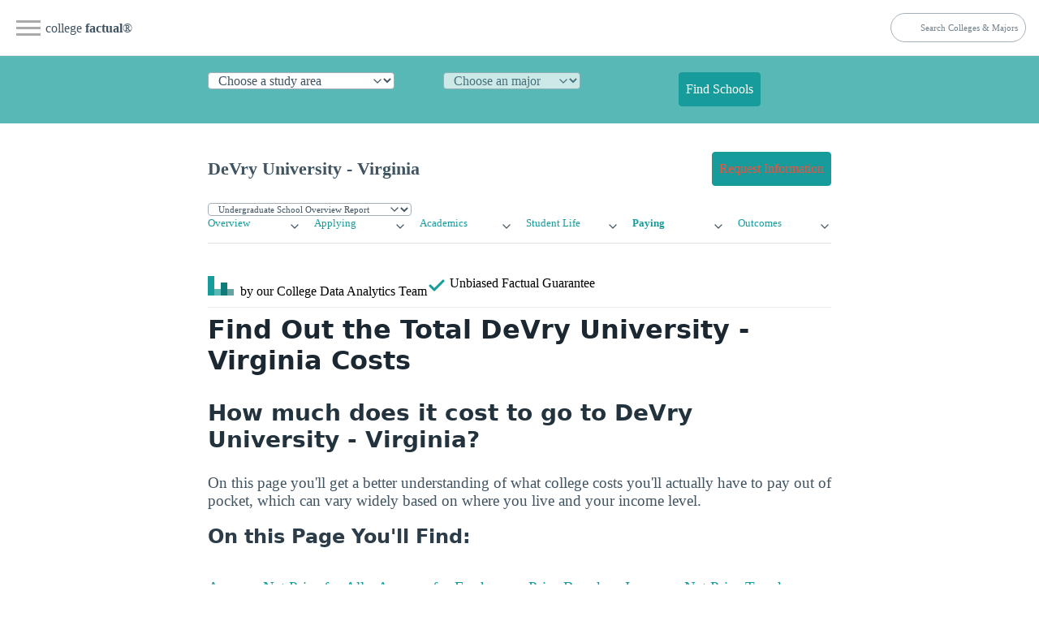

--- FILE ---
content_type: text/html
request_url: https://www.collegefactual.com/colleges/devry-university-virginia/paying-for-college/net-price
body_size: 13866
content:
<!DOCTYPE html><html lang="en" data-theme="light"><head><meta charset="utf-8"/>
<script>var __ezHttpConsent={setByCat:function(src,tagType,attributes,category,force,customSetScriptFn=null){var setScript=function(){if(force||window.ezTcfConsent[category]){if(typeof customSetScriptFn==='function'){customSetScriptFn();}else{var scriptElement=document.createElement(tagType);scriptElement.src=src;attributes.forEach(function(attr){for(var key in attr){if(attr.hasOwnProperty(key)){scriptElement.setAttribute(key,attr[key]);}}});var firstScript=document.getElementsByTagName(tagType)[0];firstScript.parentNode.insertBefore(scriptElement,firstScript);}}};if(force||(window.ezTcfConsent&&window.ezTcfConsent.loaded)){setScript();}else if(typeof getEzConsentData==="function"){getEzConsentData().then(function(ezTcfConsent){if(ezTcfConsent&&ezTcfConsent.loaded){setScript();}else{console.error("cannot get ez consent data");force=true;setScript();}});}else{force=true;setScript();console.error("getEzConsentData is not a function");}},};</script>
<script>var ezTcfConsent=window.ezTcfConsent?window.ezTcfConsent:{loaded:false,store_info:false,develop_and_improve_services:false,measure_ad_performance:false,measure_content_performance:false,select_basic_ads:false,create_ad_profile:false,select_personalized_ads:false,create_content_profile:false,select_personalized_content:false,understand_audiences:false,use_limited_data_to_select_content:false,};function getEzConsentData(){return new Promise(function(resolve){document.addEventListener("ezConsentEvent",function(event){var ezTcfConsent=event.detail.ezTcfConsent;resolve(ezTcfConsent);});});}</script>
<script>if(typeof _setEzCookies!=='function'){function _setEzCookies(ezConsentData){var cookies=window.ezCookieQueue;for(var i=0;i<cookies.length;i++){var cookie=cookies[i];if(ezConsentData&&ezConsentData.loaded&&ezConsentData[cookie.tcfCategory]){document.cookie=cookie.name+"="+cookie.value;}}}}
window.ezCookieQueue=window.ezCookieQueue||[];if(typeof addEzCookies!=='function'){function addEzCookies(arr){window.ezCookieQueue=[...window.ezCookieQueue,...arr];}}
addEzCookies([{name:"ezoab_25118",value:"mod1-c; Path=/; Domain=collegefactual.com; Max-Age=7200",tcfCategory:"store_info",isEzoic:"true",},{name:"ezosuibasgeneris-1",value:"2dc6e9e4-5a60-41d0-6f9a-d6fc57d66f15; Path=/; Domain=collegefactual.com; Expires=Thu, 21 Jan 2027 18:34:33 UTC; Secure; SameSite=None",tcfCategory:"understand_audiences",isEzoic:"true",}]);if(window.ezTcfConsent&&window.ezTcfConsent.loaded){_setEzCookies(window.ezTcfConsent);}else if(typeof getEzConsentData==="function"){getEzConsentData().then(function(ezTcfConsent){if(ezTcfConsent&&ezTcfConsent.loaded){_setEzCookies(window.ezTcfConsent);}else{console.error("cannot get ez consent data");_setEzCookies(window.ezTcfConsent);}});}else{console.error("getEzConsentData is not a function");_setEzCookies(window.ezTcfConsent);}</script><script type="text/javascript" data-ezscrex='false' data-cfasync='false'>window._ezaq = Object.assign({"edge_cache_status":12,"edge_response_time":77,"url":"https://www.collegefactual.com/colleges/devry-university-virginia/paying-for-college/net-price"}, typeof window._ezaq !== "undefined" ? window._ezaq : {});</script><script type="text/javascript" data-ezscrex='false' data-cfasync='false'>window._ezaq = Object.assign({"ab_test_id":"mod1-c"}, typeof window._ezaq !== "undefined" ? window._ezaq : {});window.__ez=window.__ez||{};window.__ez.tf={};</script><script type="text/javascript" data-ezscrex='false' data-cfasync='false'>window.ezDisableAds = true;</script>
<script data-ezscrex='false' data-cfasync='false' data-pagespeed-no-defer>var __ez=__ez||{};__ez.stms=Date.now();__ez.evt={};__ez.script={};__ez.ck=__ez.ck||{};__ez.template={};__ez.template.isOrig=true;__ez.queue=__ez.queue||function(){var e=0,i=0,t=[],n=!1,o=[],r=[],s=!0,a=function(e,i,n,o,r,s,a){var l=arguments.length>7&&void 0!==arguments[7]?arguments[7]:window,d=this;this.name=e,this.funcName=i,this.parameters=null===n?null:w(n)?n:[n],this.isBlock=o,this.blockedBy=r,this.deleteWhenComplete=s,this.isError=!1,this.isComplete=!1,this.isInitialized=!1,this.proceedIfError=a,this.fWindow=l,this.isTimeDelay=!1,this.process=function(){f("... func = "+e),d.isInitialized=!0,d.isComplete=!0,f("... func.apply: "+e);var i=d.funcName.split("."),n=null,o=this.fWindow||window;i.length>3||(n=3===i.length?o[i[0]][i[1]][i[2]]:2===i.length?o[i[0]][i[1]]:o[d.funcName]),null!=n&&n.apply(null,this.parameters),!0===d.deleteWhenComplete&&delete t[e],!0===d.isBlock&&(f("----- F'D: "+d.name),m())}},l=function(e,i,t,n,o,r,s){var a=arguments.length>7&&void 0!==arguments[7]?arguments[7]:window,l=this;this.name=e,this.path=i,this.async=o,this.defer=r,this.isBlock=t,this.blockedBy=n,this.isInitialized=!1,this.isError=!1,this.isComplete=!1,this.proceedIfError=s,this.fWindow=a,this.isTimeDelay=!1,this.isPath=function(e){return"/"===e[0]&&"/"!==e[1]},this.getSrc=function(e){return void 0!==window.__ezScriptHost&&this.isPath(e)&&"banger.js"!==this.name?window.__ezScriptHost+e:e},this.process=function(){l.isInitialized=!0,f("... file = "+e);var i=this.fWindow?this.fWindow.document:document,t=i.createElement("script");t.src=this.getSrc(this.path),!0===o?t.async=!0:!0===r&&(t.defer=!0),t.onerror=function(){var e={url:window.location.href,name:l.name,path:l.path,user_agent:window.navigator.userAgent};"undefined"!=typeof _ezaq&&(e.pageview_id=_ezaq.page_view_id);var i=encodeURIComponent(JSON.stringify(e)),t=new XMLHttpRequest;t.open("GET","//g.ezoic.net/ezqlog?d="+i,!0),t.send(),f("----- ERR'D: "+l.name),l.isError=!0,!0===l.isBlock&&m()},t.onreadystatechange=t.onload=function(){var e=t.readyState;f("----- F'D: "+l.name),e&&!/loaded|complete/.test(e)||(l.isComplete=!0,!0===l.isBlock&&m())},i.getElementsByTagName("head")[0].appendChild(t)}},d=function(e,i){this.name=e,this.path="",this.async=!1,this.defer=!1,this.isBlock=!1,this.blockedBy=[],this.isInitialized=!0,this.isError=!1,this.isComplete=i,this.proceedIfError=!1,this.isTimeDelay=!1,this.process=function(){}};function c(e,i,n,s,a,d,c,u,f){var m=new l(e,i,n,s,a,d,c,f);!0===u?o[e]=m:r[e]=m,t[e]=m,h(m)}function h(e){!0!==u(e)&&0!=s&&e.process()}function u(e){if(!0===e.isTimeDelay&&!1===n)return f(e.name+" blocked = TIME DELAY!"),!0;if(w(e.blockedBy))for(var i=0;i<e.blockedBy.length;i++){var o=e.blockedBy[i];if(!1===t.hasOwnProperty(o))return f(e.name+" blocked = "+o),!0;if(!0===e.proceedIfError&&!0===t[o].isError)return!1;if(!1===t[o].isComplete)return f(e.name+" blocked = "+o),!0}return!1}function f(e){var i=window.location.href,t=new RegExp("[?&]ezq=([^&#]*)","i").exec(i);"1"===(t?t[1]:null)&&console.debug(e)}function m(){++e>200||(f("let's go"),p(o),p(r))}function p(e){for(var i in e)if(!1!==e.hasOwnProperty(i)){var t=e[i];!0===t.isComplete||u(t)||!0===t.isInitialized||!0===t.isError?!0===t.isError?f(t.name+": error"):!0===t.isComplete?f(t.name+": complete already"):!0===t.isInitialized&&f(t.name+": initialized already"):t.process()}}function w(e){return"[object Array]"==Object.prototype.toString.call(e)}return window.addEventListener("load",(function(){setTimeout((function(){n=!0,f("TDELAY -----"),m()}),5e3)}),!1),{addFile:c,addFileOnce:function(e,i,n,o,r,s,a,l,d){t[e]||c(e,i,n,o,r,s,a,l,d)},addDelayFile:function(e,i){var n=new l(e,i,!1,[],!1,!1,!0);n.isTimeDelay=!0,f(e+" ...  FILE! TDELAY"),r[e]=n,t[e]=n,h(n)},addFunc:function(e,n,s,l,d,c,u,f,m,p){!0===c&&(e=e+"_"+i++);var w=new a(e,n,s,l,d,u,f,p);!0===m?o[e]=w:r[e]=w,t[e]=w,h(w)},addDelayFunc:function(e,i,n){var o=new a(e,i,n,!1,[],!0,!0);o.isTimeDelay=!0,f(e+" ...  FUNCTION! TDELAY"),r[e]=o,t[e]=o,h(o)},items:t,processAll:m,setallowLoad:function(e){s=e},markLoaded:function(e){if(e&&0!==e.length){if(e in t){var i=t[e];!0===i.isComplete?f(i.name+" "+e+": error loaded duplicate"):(i.isComplete=!0,i.isInitialized=!0)}else t[e]=new d(e,!0);f("markLoaded dummyfile: "+t[e].name)}},logWhatsBlocked:function(){for(var e in t)!1!==t.hasOwnProperty(e)&&u(t[e])}}}();__ez.evt.add=function(e,t,n){e.addEventListener?e.addEventListener(t,n,!1):e.attachEvent?e.attachEvent("on"+t,n):e["on"+t]=n()},__ez.evt.remove=function(e,t,n){e.removeEventListener?e.removeEventListener(t,n,!1):e.detachEvent?e.detachEvent("on"+t,n):delete e["on"+t]};__ez.script.add=function(e){var t=document.createElement("script");t.src=e,t.async=!0,t.type="text/javascript",document.getElementsByTagName("head")[0].appendChild(t)};__ez.dot=__ez.dot||{};__ez.queue.addFileOnce('/detroitchicago/boise.js', '/detroitchicago/boise.js?gcb=195-6&cb=5', true, [], true, false, true, false);__ez.queue.addFileOnce('/parsonsmaize/abilene.js', '/parsonsmaize/abilene.js?gcb=195-6&cb=e80eca0cdb', true, [], true, false, true, false);__ez.queue.addFileOnce('/parsonsmaize/mulvane.js', '/parsonsmaize/mulvane.js?gcb=195-6&cb=e75e48eec0', true, ['/parsonsmaize/abilene.js'], true, false, true, false);__ez.queue.addFileOnce('/detroitchicago/birmingham.js', '/detroitchicago/birmingham.js?gcb=195-6&cb=539c47377c', true, ['/parsonsmaize/abilene.js'], true, false, true, false);</script>
<script data-ezscrex="false" type="text/javascript" data-cfasync="false">window._ezaq = Object.assign({"ad_cache_level":0,"adpicker_placement_cnt":0,"ai_placeholder_cache_level":0,"ai_placeholder_placement_cnt":-1,"article_category":"/colleges/profile/paying-for-col","domain":"collegefactual.com","domain_id":25118,"ezcache_level":1,"ezcache_skip_code":0,"has_bad_image":0,"has_bad_words":0,"is_sitespeed":0,"lt_cache_level":0,"publish_date":"2013-05-01","response_size":45641,"response_size_orig":39879,"response_time_orig":56,"template_id":5,"url":"https://www.collegefactual.com/colleges/devry-university-virginia/paying-for-college/net-price","word_count":0,"worst_bad_word_level":0}, typeof window._ezaq !== "undefined" ? window._ezaq : {});__ez.queue.markLoaded('ezaqBaseReady');</script>
<script type='text/javascript' data-ezscrex='false' data-cfasync='false'>
window.ezAnalyticsStatic = true;

function analyticsAddScript(script) {
	var ezDynamic = document.createElement('script');
	ezDynamic.type = 'text/javascript';
	ezDynamic.innerHTML = script;
	document.head.appendChild(ezDynamic);
}
function getCookiesWithPrefix() {
    var allCookies = document.cookie.split(';');
    var cookiesWithPrefix = {};

    for (var i = 0; i < allCookies.length; i++) {
        var cookie = allCookies[i].trim();

        for (var j = 0; j < arguments.length; j++) {
            var prefix = arguments[j];
            if (cookie.indexOf(prefix) === 0) {
                var cookieParts = cookie.split('=');
                var cookieName = cookieParts[0];
                var cookieValue = cookieParts.slice(1).join('=');
                cookiesWithPrefix[cookieName] = decodeURIComponent(cookieValue);
                break; // Once matched, no need to check other prefixes
            }
        }
    }

    return cookiesWithPrefix;
}
function productAnalytics() {
	var d = {"pr":[6,3],"omd5":"f475f34b69395189d7e588b3484bcf79","nar":"risk score"};
	d.u = _ezaq.url;
	d.p = _ezaq.page_view_id;
	d.v = _ezaq.visit_uuid;
	d.ab = _ezaq.ab_test_id;
	d.e = JSON.stringify(_ezaq);
	d.ref = document.referrer;
	d.c = getCookiesWithPrefix('active_template', 'ez', 'lp_');
	if(typeof ez_utmParams !== 'undefined') {
		d.utm = ez_utmParams;
	}

	var dataText = JSON.stringify(d);
	var xhr = new XMLHttpRequest();
	xhr.open('POST','/ezais/analytics?cb=1', true);
	xhr.onload = function () {
		if (xhr.status!=200) {
            return;
		}

        if(document.readyState !== 'loading') {
            analyticsAddScript(xhr.response);
            return;
        }

        var eventFunc = function() {
            if(document.readyState === 'loading') {
                return;
            }
            document.removeEventListener('readystatechange', eventFunc, false);
            analyticsAddScript(xhr.response);
        };

        document.addEventListener('readystatechange', eventFunc, false);
	};
	xhr.setRequestHeader('Content-Type','text/plain');
	xhr.send(dataText);
}
__ez.queue.addFunc("productAnalytics", "productAnalytics", null, true, ['ezaqBaseReady'], false, false, false, true);
</script><base href="https://www.collegefactual.com/colleges/devry-university-virginia/paying-for-college/net-price"/><meta name="viewport" content="width=device-width,initial-scale=1"/><title>DeVry University - Virginia Costs&amp;amp; Find Out the Net Price</title><meta name="description" content="What are DeVry University - Virginia costs? What net price will you end up paying to attend? Discover what college costs you will have to pay out of pocket. This page estimates the actual net price of DeVry University - Virginia by taking total cost of attendance and subtracting out average discounts."/><meta name="robots" content="index, follow"/><meta name="googlebot" content="index, follow"/><meta name="ad-template" content="ezoic-only"/><meta name="mf-type" content="colleges"/><meta name="mf-template" content="/colleges/profile/paying-for-college/net-price "/><meta name="category" content="/colleges/profile/paying-for-college/net-price "/><meta name="article:section" content="/colleges/profile/paying-for-college/net-price "/><meta name="mf_college_slug" content="devry-university-virginia"/><meta name="”mf_college_name”" content="DeVry University - Virginia"/><meta name="”mf_college_alias”" content=""/><script>(function(t,s,o,e,a){t[e]=t[e]||[],t[e].push({'gtm.start':(new Date).getTime(),event:"gtm.js"});var i=s.getElementsByTagName(o)[0],n=s.createElement(o),r=e!="dataLayer"?"&l="+e:'';n.async=!0,n.src="https://www.googletagmanager.com/gtm.js?id="+a+r,i.parentNode.insertBefore(n,i)})(window,document,"script","dataLayer","GTM-PCXLXNH")</script><meta name="theme-color" content="#009999"/><link rel="shortcut icon" href="https://www.collegefactual.com/favicon.ico"/><meta name="theme-color" content="#009999"/><script type="application/ld+json">{"@context":"https://schema.org","@type":"Article","mainEntityOfPage":{"@type":"WebPage","@id":"https:\/\/www.collegefactual.com\/colleges\/devry-university-virginia\/paying-for-college\/net-price\/\/"},"url":"https:\/\/www.collegefactual.com\/colleges\/devry-university-virginia\/paying-for-college\/net-price\/\/","headline":"DeVry University - Virginia Costs\u0026amp; Find Out the Net Price","description":"What are DeVry University - Virginia costs? What net price will you end up paying to attend? Discover what college costs you will have to pay out of pocket. This page estimates the actual net price of DeVry University - Virginia by taking total cost of attendance and subtracting out average discounts.","datePublished":"2013-05-01T08:00:00-05:00","dateModified":"2024-01-25T18:31:07\u002b00:00","inLanguage":"en-US","wordCount":"500","mainContentOfPage":{"cssSelector":"#main_content"},"publisher":{"@type":"Organization","name":"College Factual","sameAs":["https://twitter.com/CollegeFactual/","https://www.pinterest.com/collegefactual/","https://www.linkedin.com/company/college-factual/","https://plus.google.com/u/0/108455217066876653530/posts"],"logo":{"@type":"ImageObject","url":"https://www.collegefactual.com/assets/images/collegefactual-logo-small.svg"},"url":"https:\/\/www.collegefactual.com"}}</script><meta property="fb:app_id" content="123821471135083"/><meta property="og:url" content="https://www.collegefactual.com/colleges/devry-university-virginia/paying-for-college/net-price/"/><meta property="og:title" content="DeVry University - Virginia Costs&amp;amp; Find Out the Net Price"/><meta name="twitter:url" content="https://www.collegefactual.com/colleges/devry-university-virginia/paying-for-college/net-price/"/><meta name="twitter:title" content="DeVry University - Virginia Costs&amp;amp; Find Out the Net Price"/><meta property="og:description" content="What are DeVry University - Virginia costs? What net price will you end up paying to attend? Discover what college costs you will have to pay out of pocket. This page estimates the actual net price of DeVry University - Virginia by taking total cost of attendance and subtracting out average discounts."/><meta name="twitter:description" content="What are DeVry University - Virginia costs? What net price will you end up paying to attend? Discover what college costs you will have to pay out of pocket. This page estimates the actual net price of DeVry University - Virginia by taking total cost of attendance and subtracting out average discounts."/><meta property="og:image" content="https://www.collegefactual.com/_dir-static/img/default_page_share.png"/><meta name="twitter:image" content="https://www.collegefactual.com/_dir-static/img/default_page_share.png"/><link rel="canonical" href="https://www.collegefactual.com/colleges/devry-university-virginia/paying-for-college/net-price/"/><link href="/assets/css/styles.css?v=1706207467" rel="stylesheet"/><script type="text/javascript" src="https://www.esyoh.com/clients/js/widget.js?ver=2.0.0" id="esyoh-widget-js"></script>
<link href="/assets/css/legacy.css?v=1706207467" rel="stylesheet"/><script src="https://ajax.googleapis.com/ajax/libs/jquery/2.0.3/jquery.min.js" crossorigin="anonymous"></script>
<script src="https://cdnjs.cloudflare.com/ajax/libs/jquery-cookie/1.3.1/jquery.cookie.min.js" crossorigin="anonymous"></script>
<script src="https://www.collegefactual.com/_dir-static/js/util.min.js?v=20230217"></script>
<script type="text/javascript" src="https://cdnjs.cloudflare.com/ajax/libs/d3/3.4.8/d3.min.js"></script>
<script defer="" src="/assets/js/d3-autodraw-visuals.js?v=1706207467"></script>
<script type="text/javascript" src="/assets/js/d3/cf_v1.0.js"></script><script type='text/javascript'>
var ezoTemplate = 'orig_site';
var ezouid = '1';
var ezoFormfactor = '1';
</script><script data-ezscrex="false" type='text/javascript'>
var soc_app_id = '0';
var did = 25118;
var ezdomain = 'collegefactual.com';
var ezoicSearchable = 1;
</script></head><body><noscript><iframe src="https://www.googletagmanager.com/ns.html?id=GTM-PCXLXNH" height=0 width=0 style=display:none;visibility:hidden></iframe></noscript><div id="nav-container"><div class="bg"></div><div class="nav-icon" tabindex="0"><span class="icon-bar"></span>
<span class="icon-bar"></span>
<span class="icon-bar"></span></div><div id="nav-content" tabindex="0"><ul><li style="white-space:nowrap"><a href="https://www.collegefactual.com" aria-label="Home"><img src="/assets/images/logo-header.svg" alt="College Factual"/>college <strong>factual</strong></a></li><li><a href="/colleges/">Colleges</a></li><li><a href="/majors/">Majors</a></li><li><a href="/rankings/">Rankings</a></li><li class="small"><a href="https://twitter.com/CollegeFactual">Twitter</a><a href="https://www.facebook.com/CollegeFactual">Facebook</a><a href="https://www.pinterest.com/collegefactual/">Pinterest</a></li></ul></div></div><nav class="container-fluid" id="navSite"><ul><li><a href="https://www.collegefactual.com" aria-label="Home" class="brandTitle">college <strong>factual</strong>®</a></li><li><nav aria-label="breadcrumb" class="mHide navBreadcrumb"><ul></ul></nav></li></ul><ul><li><form id="cfSearchForm" method="get" action="https://www.collegefactual.com/search/"><input id="cfSearch" name="cfSearch" type="search" aria-controls="searchResults" aria-label="search" placeholder="Search Colleges &amp; Majors"/></form></li></ul></nav><div id="dpHeader" class="container-fluid"><div class="container"><form action="https://www./majors/" method="post" id="degreePicker" name="degreePicker" class="degreePicker" onsubmit="dpSubmit()"><div id="dpDiv"><div id="cip0div"><label for="cip0" class="cip0"><select id="cip0" name="cip0"><option value="">Choose a study area</option><option value="arts">Art &amp; Design</option><option value="business">Business &amp; Management</option><option value="tech">Computers &amp; Technology</option><option value="law">Criminal Justice &amp; Legal</option><option value="education">Education &amp; Teaching</option><option value="humanities">Liberal Arts &amp; Humanities</option><option value="healthcare">Nursing &amp; Healthcare</option><option value="psychology">Psychology &amp; Counseling</option><option value="stem">Science &amp; Engineering</option><option value="trades">Trades &amp; Careers</option><option value="general">Undecided/General</option></select></label></div><div id="cip2div"><label for="cip2" class="cip2"><select id="cip2" name="cip2" disabled=""><option value="">Choose an major</option></select></label></div><div id="cip6div"><label for="cip6" class="cip6"><select id="cip6" name="cip6" disabled=""><option value="">Choose an emphasis (optional)</option></select></label></div><div style="align-self:flex-end"><button type="submit" id="dpBtn" value="Find Schools" class="contrast dpBtn" disabled="">Find Schools</button></div></div><input type="hidden" name="template" id="template"/>
<input type="hidden" name="offers" id="offers" value="false"/></form></div></div><div id="cfAdBlock-102" class="container-fluid cfAdBlock" style="text-align:center"><span id="ezoic-pub-ad-placeholder-102"></span></div><div class="container" id="navPage"><nav><ul><li><span id="pageTitle">DeVry University - Virginia</span></li></ul><ul><li><a href="/colleges/devry-university-virginia/connect.html?return_url=https%3A%2F%2Fwww.collegefactual.com%2Fcolleges%2Fdevry-university-virginia%2Fpaying-for-college%2Fnet-price%2Findex.html" role="button" class="contrast"><span class="mHide">Request Information</span><span class="dHide">Get Info</span></a></li></ul></nav></div><div id="navPageProgram" class="container"><form id="pageSubItemForm" style="margin:0"><input type="hidden" id="pageURLBase" name="pageURLBase" value="/colleges//academic-life/academic-majors/"/>
<select id="pageSubItemSelect" name="pageSubItemSelect" class="primary outline" style="font-size:.7rem"><option value="colleges">Undergrad Programs</option><option value="graduate-schools">Graduate Programs</option></select></form></div><script type="text/javascript">const pageSubItemForms=document.querySelectorAll("#pageSubItemForm");for(var i=0;i<pageSubItemForms.length;i++)pageSubItemForms[i].pageSubItemSelect.addEventListener("change",function(){var e="https://www.collegefactual.com/colleges/devry-university-virginia/"+this.value+"/";console.log("new_url="+e),window.location.href=e})</script><div class="container" id="navPageMenu"><div class="grid"><div><details role="list"><summary aria-haspopup="listbox" aria-controls="nav-overview" role="link"><a href="https://www.collegefactual.com/colleges/devry-university-virginia/">Overview</a></summary><ul role="listbox"><li><a class="nav-link secondaryItem" href="https://www.collegefactual.com/colleges/devry-university-virginia/rankings/">Rankings</a></li><li><a class="nav-link secondaryItem" href="https://www.collegefactual.com/colleges/devry-university-virginia/overview/location/">Location</a></li><li><a class="nav-link secondaryItem" href="https://www.collegefactual.com/colleges/devry-university-virginia/overview/virtual-tour/">Virtual Tour</a></li><li><a class="nav-link secondaryItem" href="https://www.collegefactual.com/colleges/devry-university-virginia/overview/videos/">Videos</a></li><li><a class="nav-link secondaryItem" href="https://www.collegefactual.com/colleges/devry-university-virginia/scorecard/">Scorecard</a></li></ul></details></div><div><details role="list"><summary aria-haspopup="listbox" aria-controls="nav-applying" role="link"><a href="https://www.collegefactual.com/colleges/devry-university-virginia/applying/">Applying</a></summary><ul role="listbox"><li><a class="nav-link secondaryItem" href="https://www.collegefactual.com/colleges/devry-university-virginia/applying/admission-applications/">Applications</a></li><li><a class="nav-link secondaryItem" href="https://www.collegefactual.com/colleges/devry-university-virginia/applying/entering-class-stats/">Entering Class Stats</a></li></ul></details></div><div><details role="list"><summary aria-haspopup="listbox" aria-controls="nav-academic-life" role="link"><a href="https://www.collegefactual.com/colleges/devry-university-virginia/academic-life/">Academics</a></summary><ul role="listbox"><li><a class="nav-link secondaryItem" href="https://www.collegefactual.com/colleges/devry-university-virginia/academic-life/accreditation/">Accreditation</a></li><li><a class="nav-link secondaryItem" href="https://www.collegefactual.com/colleges/devry-university-virginia/academic-life/faculty-composition/">Faculty Composition</a></li><li><a class="nav-link secondaryItem" href="https://www.collegefactual.com/colleges/devry-university-virginia/academic-life/academic-majors/">Majors</a></li><li><a class="nav-link secondaryItem" href="https://www.collegefactual.com/colleges/devry-university-virginia/academic-life/distance-learning/">Distance Learning</a></li></ul></details></div><div><details role="list"><summary aria-haspopup="listbox" aria-controls="nav-student-life" role="link"><a href="https://www.collegefactual.com/colleges/devry-university-virginia/student-life/">Student Life</a></summary><ul role="listbox"><li><a class="nav-link secondaryItem" href="https://www.collegefactual.com/colleges/devry-university-virginia/student-life/diversity/">Diversity</a></li><li><a class="nav-link secondaryItem" href="https://www.collegefactual.com/colleges/devry-university-virginia/student-life/international/">International</a></li><li><a class="nav-link secondaryItem" href="https://www.collegefactual.com/colleges/devry-university-virginia/student-life/crime/">Crime</a></li><li><a class="nav-link secondaryItem" href="https://www.collegefactual.com/colleges/devry-university-virginia/student-life/sports/">Sports</a></li><li><a class="nav-link secondaryItem" href="https://www.collegefactual.com/colleges/devry-university-virginia/student-life/veterans/">Veterans</a></li></ul></details></div><div><details role="list"><summary aria-haspopup="listbox" aria-controls="nav-paying" role="link"><a href="https://www.collegefactual.com/colleges/devry-university-virginia/paying-for-college/" class="active">Paying</a></summary><ul role="listbox"><li><a class="nav-link secondaryItem" href="https://www.collegefactual.com/colleges/devry-university-virginia/paying-for-college/tuition-and-fees/">Tuition And Fees</a></li><li><a class="nav-link secondaryItem" href="https://www.collegefactual.com/colleges/devry-university-virginia/paying-for-college/room-and-board/">Room And Board</a></li><li><a class="nav-link secondaryItem" href="https://www.collegefactual.com/colleges/devry-university-virginia/paying-for-college/financial-aid/">Financial Aid</a></li><li class="navItemCurrent"><a class="nav-link secondaryItem currentSubItem" href="https://www.collegefactual.com/colleges/devry-university-virginia/paying-for-college/net-price/">Net Price</a></li><li><a class="nav-link secondaryItem" href="https://www.collegefactual.com/colleges/devry-university-virginia/paying-for-college/veterans/">Veterans</a></li><li><a class="nav-link secondaryItem" href="https://www.collegefactual.com/colleges/devry-university-virginia/paying-for-college/value-for-your-money/">Value</a></li></ul></details></div><div><details role="list"><summary aria-haspopup="listbox" aria-controls="nav-outcomes" role="link"><a href="https://www.collegefactual.com/colleges/devry-university-virginia/outcomes/">Outcomes</a></summary><ul role="listbox"><li><a class="nav-link secondaryItem" href="https://www.collegefactual.com/colleges/devry-university-virginia/outcomes/graduation-and-retention/">Graduation &amp; Retention</a></li><li><a class="nav-link secondaryItem" href="https://www.collegefactual.com/colleges/devry-university-virginia/outcomes/student-loan-debt/">Loan Debt</a></li><li><a class="nav-link secondaryItem" href="https://www.collegefactual.com/colleges/devry-university-virginia/outcomes/return-on-investment/">Return On Investment</a></li></ul></details></div></div></div><div id="byline" class="container"><div><img src="/assets/images/logo-header.svg" alt="College Factual"/> <span class="mHide"> by our College </span>Data Analytics Team</div><div id="fact-check">      <span class="mHide"> Unbiased </span>Factual Guarantee</div></div><div class="container"><hr/><h1 id="find-out-the-total-devry-university---virginia-costs">Find Out the Total DeVry University - Virginia Costs</h1><h2>How much does it cost to go to DeVry University - Virginia?</h2><p>On this page you&#39;ll get a better understanding of what college costs you&#39;ll actually have to pay out of pocket, which can vary widely based on where you live and your income level.</p><nav id="navToC"><h3>On this Page You&#39;ll Find:</h3><ul><li><a href="#secAverage">Average Net Price for All</a></li><li><a href="#secFreshman">Average for Freshmen</a></li><li><a href="#secIncome">Price Based on Income</a></li><li><a href="#secTrend">Net Price Trend</a></li><li><a href="#secCompare">How Does it Compare?</a></li></ul></nav><h2>Why is Net Price Important?</h2><p>Few students will pay the full advertised sticker price of DeVry University - Virginia. The <b>Net Price</b> is an estimate of how much the average student actually pays to attend college for one year.</p><p>To calculate this number we take the total cost of attendance of DeVry University - Virginia including tuition, fees, room, board and other expenses. Then we subtract out the average amount of aid awarded per student.</p><h2 id="secAverage">Undergraduate Net Price Unknown</h2><p>We wanted to talk about the net price for all undergraduates (not just freshmen), but that information was not available for DeVry University - Virginia.</p><div class="cfAdBlock" style="text-align:center;margin-bottom:.5em;margin-left:-20px;margin-right:-20px"><div id="ezoic-pub-ad-placeholder-103"><div id="div-gpt-ad-1415810205202-0" style="margin:auto"></div></div></div><div class="cfAdBlock" style="text-align:center;margin-left:-20px;margin-right:-20px"><div id="ezoic-pub-ad-placeholder-117"></div></div><h2 id="secFreshman">Average Net Price for First Year Students</h2><p>Grant and scholarship aid was given to <b>100%</b> of freshman students.</p><p>The average amount awarded was <b>$7,418</b>.</p><p>When subtracted from the total cost to attend DeVry University - Virginia and live off campus, the average annual net price for freshmen receiving aid was <b>$30,090</b>.</p><p>The following table explores the likelihood that you too will receive some common price-reducing aid, based on percentages.</p><table class="table table-striped"><thead><tr><th>Net Price by Aid Group</th><th style="text-align:right">On Campus</th><th style="text-align:right">Off Campus</th><th style="text-align:right">At Home</th></tr></thead><tbody><tr><td colspan="4"><strong>1 Total Freshmen</strong></td></tr><tr><td>1 (100%) split a total of $7,418 for an average of $7,418 each</td><td style="text-align:right">N/A</td><td style="text-align:right">$30,090</td><td style="text-align:right">$15,582</td></tr></tbody></table><p>The above refers to grants and scholarships from the college and/or the state, federal or local governments. Other sources of grant aid such as private scholarships are not included.</p><h2 id="secIncome">Net College Cost Based on Income Level</h2><p>Family income can have a large impact on the amount of aid you receive, and thus, your net price.</p><p>We were hoping to give examples of that here, but unfortunately, the information for DeVry University - Virginia was not available.</p><h3>What is Title IV?</h3><p>Title IV of the Higher Education Act of 1965 establishes general rules that apply to the student financial assistance programs covering <a href="http://studentaid.ed.gov/types/grants-scholarships" target="_blank">grants</a> and <a href="http://studentaid.ed.gov/types/loans" target="_blank">loans</a>.</p><a id="secTrend" name="AverageNetPriceTrend"></a><h2>How Much are Prices Increasing for Freshmen?</h2><p>Over a period of six years, the average net price paid by all freshmen at DeVry University - Virginia has <b>increased</b> by an average of <b>1.0% per year</b>.</p><div style="text-align:center;margin-bottom:1em"><a href="https://www.collegefactual.com/colleges/devry-university-virginia/paying-for-college/net-price/chart-avg-net-price-trend.html" class="chartLink"><img id="chart-avg-net-price-trend" alt="Net Price Trends at DeVry University - Virginia" src="https://dzhhw2kso6jlo.cloudfront.net/chart-images/v1/devry-university-virginia/paying-for-college/net-price/chart-avg-net-price-trend_xl.png" srcset="https://dzhhw2kso6jlo.cloudfront.net/chart-images/v1/devry-university-virginia/paying-for-college/net-price/chart-avg-net-price-trend_xs.png 370w, https://dzhhw2kso6jlo.cloudfront.net/chart-images/v1/devry-university-virginia/paying-for-college/net-price/chart-avg-net-price-trend_sm.png 476w, https://dzhhw2kso6jlo.cloudfront.net/chart-images/v1/devry-university-virginia/paying-for-college/net-price/chart-avg-net-price-trend_md.png 620w, https://dzhhw2kso6jlo.cloudfront.net/chart-images/v1/devry-university-virginia/paying-for-college/net-price/chart-avg-net-price-trend_lg.png 770w" sizes="(max-width: 375px) 370px, (max-width: 480px) 476px, (max-width: 768px) 620px, (max-width: 980px) 476px, (max-width: 1200px) 620px, 770px"/></a></div><a id="secCompare" name="CompareNationally"></a><h2>DeVry University - Virginia Net Price Compared to Average</h2><p>An overall best case average net price of $30,090 puts DeVry University - Virginia<b> well above the national average</b> of $20,398.</p><h3>Financial Aid Packages Vary From Year to Year</h3><p>Many schools offer more aid to first year students (freshmen) than they do to other undergraduates. <a href="https://www.collegefactual.com/colleges/devry-university-virginia/paying-for-college/financial-aid">Is that the case with this school?</a></p><div style="text-align:center;margin-bottom:1em"><a href="https://www.collegefactual.com/colleges/devry-university-virginia/paying-for-college/net-price/chart-avg-net-price-compare.html" class="chartLink"><img id="chart-avg-net-price-compare" alt="Net Price Comparisons at DeVry University - Virginia" src="https://dzhhw2kso6jlo.cloudfront.net/chart-images/v1/devry-university-virginia/paying-for-college/net-price/chart-avg-net-price-compare_xl.png" srcset="https://dzhhw2kso6jlo.cloudfront.net/chart-images/v1/devry-university-virginia/paying-for-college/net-price/chart-avg-net-price-compare_xs.png 370w, https://dzhhw2kso6jlo.cloudfront.net/chart-images/v1/devry-university-virginia/paying-for-college/net-price/chart-avg-net-price-compare_sm.png 476w, https://dzhhw2kso6jlo.cloudfront.net/chart-images/v1/devry-university-virginia/paying-for-college/net-price/chart-avg-net-price-compare_md.png 620w, https://dzhhw2kso6jlo.cloudfront.net/chart-images/v1/devry-university-virginia/paying-for-college/net-price/chart-avg-net-price-compare_lg.png 770w" sizes="(max-width: 375px) 370px, (max-width: 480px) 476px, (max-width: 768px) 620px, (max-width: 980px) 476px, (max-width: 1200px) 620px, 770px"/></a></div><h2>Additional Information</h2><ul style="list-style-type:none"><li>DeVry University - Virginia&#39;s<a href="https://my.devry.edu/npc" target="_blank"> net price calculator</a></li><li>DeVry University - Virginia&#39;s<a href="https://www.devry.edu/tuition-financial-aid/financial-aid.html" target="_blank"> financial aid website</a></li></ul></div><div class="container-fluid" style="margin-top:20px;border-top:1px solid #ccc"><div class="container" style="padding:20px 0 0"><h4>Popular Reports</h4><details><summary><strong>College Rankings</strong></summary><div class="grid"><div><strong>Ranking Types</strong><aside><nav class="footerNav"><ul><li><a href="/rankings/best-colleges/">Quality</a></li><li><a href="/rankings/best-colleges-for-money/">Value</a></li><li><a href="/rankings/non-traditional/">Adults</a></li><li><a href="/rankings/veterans/">Veterans</a></li><li><a href="/rankings/sports/">Athletes</a></li><li><a href="/rankings/international/">International</a></li><li><a href="/rankings/religion/">Religion</a></li><li><a href="/rankings/diversity/">Diversity</a></li><li><a href="/rankings/">all rankings</a></li></ul></nav></aside></div><div><strong>Athletes</strong><aside><nav class="footerNav"><ul><li><a href="/rankings/sports/basketball-men/division1/">Men&#39;s D1 Basketball</a></li><li><a href="/rankings/sports/baseball-men/division1">Men&#39;s D1 Baseball</a></li><li><a href="/rankings/sports/football-men/division1-alt/">Men&#39;s FBS Football</a></li><li><a href="/rankings/sports/icehockey-men/division1/">Men&#39;s D1 Ice Hockey</a></li><li><a href="/rankings/sports/soccer-men/division1/">Men&#39;s D1 Soccer</a></li><li><a href="/rankings/sports/soccer-women/division1">Women&#39;s D1 Soccer</a></li><li><a href="/rankings/sports/swimming-women/division1">Women&#39;s D1 Swimming</a></li><li><a href="/rankings/sports/softball-women/division1">Women&#39;s D1 Softball</a></li><li><a href="/rankings/sports/">all 26 sports &amp; divisions...</a></li></ul></nav></aside></div><div><strong>Students From</strong><aside><nav class="footerNav"><ul><li><a href="/rankings/international/canada/">Canada</a></li><li><a href="/rankings/international/china/">China</a></li><li><a href="/rankings/international/india/">India</a></li><li><a href="/rankings/international/iran/">Iran</a></li><li><a href="/rankings/international/japan/">Japan</a></li><li><a href="/rankings/international/saudi-arabia/">Saudi Arabia</a></li><li><a href="/rankings/international/taiwan/">Taiwan</a></li><li><a href="/rankings/international/vietnam/">Vietnam</a></li><li><a href="/rankings/international/">all 50 countries...</a></li></ul></nav></aside></div></div></details><details><summary><strong>Best by Location</strong></summary><div class="grid"><div><strong>Regions</strong><aside><nav class="footerNav"><ul><li><a href="/rankings/best-colleges/far-western-us/">Far Western US</a></li><li><a href="/rankings/best-colleges/great-lakes/">Great Lakes</a></li><li><a href="/rankings/best-colleges/middle-atlantic/">Middle Atlantic</a></li><li><a href="/rankings/best-colleges/new-england/">New England</a></li><li><a href="/rankings/best-colleges/the-plains-states/">Plains States</a></li><li><a href="/rankings/best-colleges/rocky-mountains/">Rocky Mountains</a></li><li><a href="/rankings/best-colleges/southeast/">Southeast</a></li><li><a href="/rankings/best-colleges/southeast/">Southwest</a></li></ul></nav></aside></div><div><aside><strong>Popular States</strong><nav class="footerNav"><ul><li><a href="/rankings/best-colleges/far-western-us/california/">California</a></li><li><a href="/rankings/best-colleges/far-western-us/colorado/">Colorado</a></li><li><a href="/rankings/best-colleges/southeast/florida/">Florida</a></li><li><a href="/rankings/best-colleges/southeast/georgia/">Georgia</a></li><li><a href="/rankings/best-colleges/great-lakes/illinois/">Illinois</a></li><li><a href="/rankings/best-colleges/southeast/massachusetts/">Massachusetts</a></li><li><a href="/rankings/best-colleges/southeast/michigan/">Michigan</a></li></ul></nav></aside></div><div><aside><nav class="footerNav"><ul><li><a href="/rankings/best-colleges/southeast/new-jersey/">New Jersey</a></li><li><a href="/rankings/best-colleges/middle-atlantic/new-york/">New York</a></li><li><a href="/rankings/best-colleges/southeast/north-carolina/">North Carolina</a></li><li><a href="/rankings/best-colleges/great-lakes/ohio/">Ohio</a></li><li><a href="/rankings/best-colleges/middle-atlantic/pennsylvania/">Pennsylvania</a></li><li><a href="/rankings/best-colleges/southwest/texas/">Texas</a></li><li><a href="/rankings/best-colleges/southeast/virginia/">Virginia</a></li><li><a href="/rankings/best-colleges/southeast/washington/">Washington</a></li></ul></nav></aside></div></div></details><details><summary><strong>Degree Guides by Major</strong></summary><div class="grid"><div><strong>Fields of Study</strong><aside><nav class="footerNav"><ul><li><a href="/majors/architecture-and-related-services/">Architecture</a></li><li><a href="/majors/business-management-marketing-sales/">Business</a></li><li><a href="/majors/communication-journalism-media/">Communications</a></li><li><a href="/majors/construction-trades/">Construction</a></li><li><a href="/majors/education/">Education &amp; Teaching</a></li><li><a href="/majors/engineering/">Engineering</a></li><li><a href="/majors/health-care-professions/">Healthcare</a></li><li><a href="/majors/computer-information-sciences/">IT &amp; Computers</a></li><li><a href="/majors/legal-studies-and-professions/">Law</a></li><li><a href="/majors/mathematics-and-statistics/">Mathematics</a></li><li><a href="/majors/physical-sciences/">Physical Sciences</a></li><li><a href="/majors/psychology/">Psychology</a></li><li><a href="/majors/social-sciences/">Social Sciences</a></li><li><a href="/majors/visual-and-performing-arts/">Visual &amp; Performing Arts</a></li><li><a href="/majors/">all fields...</a></li></ul></nav></aside></div><div><strong>Popular Majors</strong><aside><nav class="footerNav"><ul><li><a href="/majors/business-management-marketing-sales/accounting/">Accounting</a></li><li><a href="/majors/engineering/aerospace-and-aeronautical-engineering/">Aerospace Engineering</a></li><li><a href="/majors/biological-biomedical-sciences/general-biology/">Biology</a></li><li><a href="/majors/business-management-marketing-sales/business-administration-and-management/">Business Administration</a></li><li><a href="/majors/computer-information-sciences/computer-science/">Computer Science</a></li><li><a href="/majors/computer-information-sciences/computer-information-systems-cis/">Computer Information Systems</a></li><li><a href="/majors/construction-trades/rankings/top-ranked/">Construction Trades</a></li><li><a href="/majors/protective-security-safety-services/criminal-justice-and-corrections/">Criminal Justice</a></li><li><a href="/majors/multi-interdisciplinary-studies/data-science/">Data Science</a></li><li><a href="/majors/social-sciences/economics/">Economics</a></li><li><a href="/majors/business-management-marketing-sales/entrepreneurial-studies/">Entrepreneurship</a></li><li><a href="/majors/natural-resources-conservation/natural-resources-conservation/">Environmental Science</a></li><li><a href="/majors/business-management-marketing-sales/finance-financial-management/">Finance</a></li><li><a href="/majors/visual-and-performing-arts/design-and-applied-arts/graphic-design/">Graphic Design</a></li><li><a href="/majors/health-care-professions/health-medical-administrative-services/">Healthcare Administration</a></li></ul></nav></aside></div><div><strong>Popular Majors</strong><aside><nav class="footerNav"><ul><li><a href="/majors/history/history/">History</a></li><li><a href="/majors/communication-journalism-media/journalism/">Journalism</a></li><li><a href="/majors/liberal-arts-sciences-humanities/liberal-arts-and-general-studies/liberal-arts/">Liberal Arts</a></li><li><a href="/majors/business-management-marketing-sales/marketing/">Marketing</a></li><li><a href="/majors/engineering/me-mechanical-engineering/">Mechanical Engineering</a></li><li><a href="/majors/visual-and-performing-arts/music/">Music</a></li><li><a href="/majors/health-care-professions/nursing/">Nursing</a></li><li><a href="/majors/visual-and-performing-arts/film-video-and-photographic-arts/photography/">Photography</a></li><li><a href="/majors/physical-sciences/physics/">Physics</a></li><li><a href="/majors/social-sciences/political-science-and-government/">Political Science</a></li><li><a href="/majors/health-care-professions/public-health/">Public Health</a></li><li><a href="/majors/psychology/general-psychology/">Psychology</a></li><li><a href="/majors/social-services-public-administration/social-work/">Social Work</a></li><li><a href="/majors/education/">Teaching</a></li><li><a href="/majors/">1,000+ majors...</a></li></ul></nav></aside></div></div></details><details><summary><strong>Graduate Programs</strong></summary><div class="grid"><div><strong>By Degree Level</strong><aside><nav class="footerNav"><ul><li><a href="/rankings/best-graduate-schools/masters-degrees/">Masters</a></li><li><a href="/rankings/best-graduate-schools/doctorate-degrees/">Doctorates</a></li></ul></nav></aside><strong>Popular Programs</strong><aside><nav class="footerNav"><ul><li><a href="/majors/business-management-marketing-sales/accounting/rankings/best-graduate-schools/masters-degrees/">Accounting</a></li><li><a href="/majors/communication-journalism-media/communication-media-studies/rankings/best-graduate-schools/masters-degrees/">Communications</a></li><li><a href="/majors/protective-security-safety-services/criminal-justice-and-corrections/rankings/best-graduate-schools/masters-degrees/">Criminal Justice</a></li><li><a href="/majors/business-management-marketing-sales/construction-management/rankings/best-graduate-schools/masters-degrees/">Construction Management</a></li><li><a href="/majors/computer-information-sciences/it-information-technology/computer-is-security/rankings/best-graduate-schools/masters-degrees/">Cyber Security</a></li><li><a href="https://www.collegefactual.com/majors/multi-interdisciplinary-studies/data-analytics/rankings/best-graduate-schools/masters-degrees/">Data Analytics</a></li><li><a href="/majors/social-sciences/economics/rankings/best-graduate-schools/masters-degrees/">Economics</a></li></ul></nav></aside></div><div><aside><nav class="footerNav"><ul><li><a href="/majors/education/educational-administration/rankings/best-graduate-schools/masters-degrees/">Education Administration</a></li><li><a href="/majors/natural-resources-conservation/natural-resources-conservation/">Environmental Science</a></li><li><a href="/majors/business-management-marketing-sales/finance-financial-management/finance/rankings/best-graduate-schools/masters-degrees/">Finance</a></li><li><a href="/majors/computer-information-sciences/computer-programming/computer-game-programming/rankings/best-graduate-schools/masters-degrees/">Game Development</a></li><li><a href="/majors/health-care-professions/health-medical-administrative-services/health-care-management/rankings/best-graduate-schools/masters-degrees/">Healthcare Management</a></li><li><a href="/majors/health-care-professions/medical-illustration-informatics/rankings/best-graduate-schools/masters-degrees/">Healthcare Informatics</a></li><li><a href="/majors/business-management-marketing-sales/human-resource-management/rankings/best-graduate-schools/masters-degrees/">Human Resources</a></li><li><a href="/majors/computer-information-sciences/computer-information-systems-cis/information-technology/rankings/best-graduate-schools/masters-degrees/">Information Technology</a></li><li><a href="https://www.collegefactual.com/majors/business-management-marketing-sales/international-business/rankings/best-graduate-schools/masters-degrees/">International Business</a></li><li><a href="/majors/legal-studies-and-professions/rankings/best-graduate-schools/doctorate-degrees/">Law</a></li><li><a href="/majors/business-management-marketing-sales/marketing/rankings/best-graduate-schools/masters-degrees/">Marketing</a></li></ul></nav></aside></div><div><aside><nav class="footerNav"><ul><li><a href="/majors/business-management-marketing-sales/business-administration-and-management/business-administration-and-management-general/rankings/best-graduate-schools/masters-degrees/">MBA</a></li><li><a href="/majors/visual-and-performing-arts/music/rankings/best-graduate-schools/masters-degrees/">Music Business</a></li><li><a href="/majors/health-care-professions/nursing/nursing-administration/rankings/best-graduate-schools/masters-degrees/">Nursing Administration</a></li><li><a href="/majors/business-management-marketing-sales/business-administration-and-management/project-management/rankings/best-graduate-schools/masters-degrees/">Project Management</a></li><li><a href="/majors/social-services-public-administration/public-administration/rankings/best-graduate-schools/masters-degrees/">Public Administration</a></li><li><a href="/majors/health-care-professions/public-health/rankings/best-graduate-schools/masters-degrees/">Public Health</a></li><li><a href="/majors/psychology/rankings/best-graduate-schools/masters-degrees/">Psychology</a></li><li><a href="/majors/education/special-education/rankings/best-graduate-schools/masters-degrees/">Psychology</a></li><li><a href="/majors/parks-recreation-fitness/health-and-physical-education/sports-management/rankings/best-graduate-schools/masters-degrees/">Sports Management</a></li><li><a href="/majors/business-management-marketing-sales/business-administration-and-management/supply-chain-management/rankings/best-graduate-schools/masters-degrees/">Supply Chain Management</a></li><li><a href="/majors/">1,000+ programs...</a></li></ul></nav></aside></div></div></details></div></div><div id="cfAdBlock-613" class="container-fluid cfAdBlock" style="text-align:center"><span id="ezoic-pub-ad-placeholder-613"></span></div><a id="collegeMatcher"></a><div class="container-fluid" style="background-color:#57b8b5"><div class="container" style="padding:30px;margin-top:20px;magin-bottom:0"><h4 style="color:#fff">Compare Your School Options</h4><div style="color:#fff"><form action="https://www./majors/" method="post" id="degreePicker" name="degreePicker" class="degreePicker" onsubmit="dpSubmit()"><div id="dpDiv"><div id="cip0div"><label for="cip0" class="cip0">I WANT TO STUDY<select id="cip0" name="cip0"><option value="">Choose a study area</option><option value="arts">Art &amp; Design</option><option value="business">Business &amp; Management</option><option value="tech">Computers &amp; Technology</option><option value="law">Criminal Justice &amp; Legal</option><option value="education">Education &amp; Teaching</option><option value="humanities">Liberal Arts &amp; Humanities</option><option value="healthcare">Nursing &amp; Healthcare</option><option value="psychology">Psychology &amp; Counseling</option><option value="stem">Science &amp; Engineering</option><option value="trades">Trades &amp; Careers</option><option value="general">Undecided/General</option></select></label></div><div id="cip2div"><label for="cip2" class="cip2">MAJORING IN<select id="cip2" name="cip2" disabled=""><option value="">Choose an major</option></select></label></div><div id="cip6div"><label for="cip6" class="cip6">WITH A FOCUS IN<select id="cip6" name="cip6" disabled=""><option value="">Choose an emphasis (optional)</option></select></label></div><div style="align-self:flex-end"><button type="submit" id="dpBtn" value="Explore Opportunities" class="contrast dpBtn" disabled="">Explore Opportunities</button></div></div><input type="hidden" name="template" id="template"/>
<input type="hidden" name="offers" id="offers" value="false"/></form></div></div></div><footer><div class="container" style="margin-top:0"><div class="grid"><div><a href="https://www.collegefactual.com/" aria-label="Home" class="brandFooter"><img src="/assets/images/logo-header.svg" alt="College Factual" style="width:40px;margin-bottom:4px"/><br/>college<br/><strong>factual</strong>®</a></div><div><aside><nav class="footerNav"><ul><li><a href="/about/">About Us</a></li><li><a href="/about/press/">Press</a></li><li><a href="/about/contact/">Contact Us</a></li><li><a href="https://collegefactual.uservoice.com/">Support</a></li></ul></nav><aside></aside></aside></div><div><aside><nav class="footerNav"><ul><li><a href="/about/references/">Data Sources</a></li><li><a href="/about/references/#methodologies">Methodologies</a></li><li><a href="/partners/advertisers/">Advertise</a></li><li><a href="/partners/">Partners</a></li></ul></nav><aside></aside></aside></div><div><aside><nav class="footerNav"><li><a href="https://twitter.com/CollegeFactual/">Twitter</a></li><li><a href="https://www.pinterest.com/collegefactual/">Pinterest</a></li><li><a href="https://www.facebook.com/CollegeFactual/">Facebook</a></li><li><a href="https://www.linkedin.com/company/college-factual/">LinkedIn</a></li></nav></aside></div><div><aside><nav class="footerNav"><li><a target="_blank" href="/about/terms/">Terms of Use</a></li><li><a target="_blank" href="/about/privacy/">Privacy Policy</a></li><li><a target="_blank" href="https://colleges.collegefactual.com/california-privacy/">California Notice</a></li><li><a target="_blank" href="https://colleges.collegefactual.com/california-privacy/">Do Not Sell My Info</a></li></nav></aside></div></div></div><div class="container-fluid"><div class="container" style="padding:20px;text-align:center;font-size:.8rem">© <span id="year">2023</span> All Rights Reserved. College Factual® is a registered trademark of Media Factual.</div></div><script>document.getElementById("year").innerHTML=(new Date).getFullYear()</script></footer><script type="text/javascript" src="/assets/js/mf.js?v=1706207467"></script>
<script type="text/javascript" src="/assets/js/dp_data.js?v=1706207467"></script>
<script type="text/javascript" src="/assets/js/dp.js?v=1706207467"></script>
<script type="text/javascript" src="https://maps.google.com/maps/api/js?key=AIzaSyBRvemaHxZT29bhdURMW10oImDpApTuZg8&amp;v=3&amp;sensor=false"></script>
<script type="text/javascript" src="/colleges/devry-university-virginia/academic-life/academic-majors/list.js?v=1706207467"></script>
<script type="text/javascript" src="/assets/js/colleges.js?v=1706207467"></script><script data-cfasync="false">function _emitEzConsentEvent(){var customEvent=new CustomEvent("ezConsentEvent",{detail:{ezTcfConsent:window.ezTcfConsent},bubbles:true,cancelable:true,});document.dispatchEvent(customEvent);}
(function(window,document){function _setAllEzConsentTrue(){window.ezTcfConsent.loaded=true;window.ezTcfConsent.store_info=true;window.ezTcfConsent.develop_and_improve_services=true;window.ezTcfConsent.measure_ad_performance=true;window.ezTcfConsent.measure_content_performance=true;window.ezTcfConsent.select_basic_ads=true;window.ezTcfConsent.create_ad_profile=true;window.ezTcfConsent.select_personalized_ads=true;window.ezTcfConsent.create_content_profile=true;window.ezTcfConsent.select_personalized_content=true;window.ezTcfConsent.understand_audiences=true;window.ezTcfConsent.use_limited_data_to_select_content=true;window.ezTcfConsent.select_personalized_content=true;}
function _clearEzConsentCookie(){document.cookie="ezCMPCookieConsent=tcf2;Domain=.collegefactual.com;Path=/;expires=Thu, 01 Jan 1970 00:00:00 GMT";}
_clearEzConsentCookie();if(typeof window.__tcfapi!=="undefined"){window.ezgconsent=false;var amazonHasRun=false;function _ezAllowed(tcdata,purpose){return(tcdata.purpose.consents[purpose]||tcdata.purpose.legitimateInterests[purpose]);}
function _handleConsentDecision(tcdata){window.ezTcfConsent.loaded=true;if(!tcdata.vendor.consents["347"]&&!tcdata.vendor.legitimateInterests["347"]){window._emitEzConsentEvent();return;}
window.ezTcfConsent.store_info=_ezAllowed(tcdata,"1");window.ezTcfConsent.develop_and_improve_services=_ezAllowed(tcdata,"10");window.ezTcfConsent.measure_content_performance=_ezAllowed(tcdata,"8");window.ezTcfConsent.select_basic_ads=_ezAllowed(tcdata,"2");window.ezTcfConsent.create_ad_profile=_ezAllowed(tcdata,"3");window.ezTcfConsent.select_personalized_ads=_ezAllowed(tcdata,"4");window.ezTcfConsent.create_content_profile=_ezAllowed(tcdata,"5");window.ezTcfConsent.measure_ad_performance=_ezAllowed(tcdata,"7");window.ezTcfConsent.use_limited_data_to_select_content=_ezAllowed(tcdata,"11");window.ezTcfConsent.select_personalized_content=_ezAllowed(tcdata,"6");window.ezTcfConsent.understand_audiences=_ezAllowed(tcdata,"9");window._emitEzConsentEvent();}
function _handleGoogleConsentV2(tcdata){if(!tcdata||!tcdata.purpose||!tcdata.purpose.consents){return;}
var googConsentV2={};if(tcdata.purpose.consents[1]){googConsentV2.ad_storage='granted';googConsentV2.analytics_storage='granted';}
if(tcdata.purpose.consents[3]&&tcdata.purpose.consents[4]){googConsentV2.ad_personalization='granted';}
if(tcdata.purpose.consents[1]&&tcdata.purpose.consents[7]){googConsentV2.ad_user_data='granted';}
if(googConsentV2.analytics_storage=='denied'){gtag('set','url_passthrough',true);}
gtag('consent','update',googConsentV2);}
__tcfapi("addEventListener",2,function(tcdata,success){if(!success||!tcdata){window._emitEzConsentEvent();return;}
if(!tcdata.gdprApplies){_setAllEzConsentTrue();window._emitEzConsentEvent();return;}
if(tcdata.eventStatus==="useractioncomplete"||tcdata.eventStatus==="tcloaded"){if(typeof gtag!='undefined'){_handleGoogleConsentV2(tcdata);}
_handleConsentDecision(tcdata);if(tcdata.purpose.consents["1"]===true&&tcdata.vendor.consents["755"]!==false){window.ezgconsent=true;(adsbygoogle=window.adsbygoogle||[]).pauseAdRequests=0;}
if(window.__ezconsent){__ezconsent.setEzoicConsentSettings(ezConsentCategories);}
__tcfapi("removeEventListener",2,function(success){return null;},tcdata.listenerId);if(!(tcdata.purpose.consents["1"]===true&&_ezAllowed(tcdata,"2")&&_ezAllowed(tcdata,"3")&&_ezAllowed(tcdata,"4"))){if(typeof __ez=="object"&&typeof __ez.bit=="object"&&typeof window["_ezaq"]=="object"&&typeof window["_ezaq"]["page_view_id"]=="string"){__ez.bit.Add(window["_ezaq"]["page_view_id"],[new __ezDotData("non_personalized_ads",true),]);}}}});}else{_setAllEzConsentTrue();window._emitEzConsentEvent();}})(window,document);</script><script defer src="https://static.cloudflareinsights.com/beacon.min.js/vcd15cbe7772f49c399c6a5babf22c1241717689176015" integrity="sha512-ZpsOmlRQV6y907TI0dKBHq9Md29nnaEIPlkf84rnaERnq6zvWvPUqr2ft8M1aS28oN72PdrCzSjY4U6VaAw1EQ==" data-cf-beacon='{"version":"2024.11.0","token":"2b299432296d47dc97ee9691bf8e4bf1","r":1,"server_timing":{"name":{"cfCacheStatus":true,"cfEdge":true,"cfExtPri":true,"cfL4":true,"cfOrigin":true,"cfSpeedBrain":true},"location_startswith":null}}' crossorigin="anonymous"></script>
</body></html>

--- FILE ---
content_type: application/javascript
request_url: https://www.collegefactual.com/colleges/devry-university-virginia/academic-life/academic-majors/list.js?v=1706207467
body_size: 849
content:
var mf_college_majors_list={"business-management-marketing-sales":{"alias":"Business, Management \u0026 Marketing","associates":0,"bachelors":31,"cip0_slug":"business","doctorate":0,"graduate":43,"level_code":"1","masters":43,"name":"Business, Management \u0026 Marketing","undergrad":31,"url_slug_root":"business-management-marketing-sales"},"business-management-marketing-sales/accounting":{"alias":"Accounting","associates":0,"bachelors":0,"cip0_slug":"business","doctorate":0,"graduate":3,"level_code":"2","masters":3,"name":"Accounting","undergrad":0,"url_slug_root":"business-management-marketing-sales/accounting"},"business-management-marketing-sales/accounting/accounting":{"alias":"Accounting","associates":0,"bachelors":0,"cip0_slug":"business","doctorate":0,"graduate":1,"level_code":"3","masters":1,"name":"Accounting","undergrad":0,"url_slug_root":"business-management-marketing-sales/accounting/accounting"},"business-management-marketing-sales/accounting/accounting-and-finance":{"alias":"Accounting and Finance","associates":0,"bachelors":0,"cip0_slug":"business","doctorate":0,"graduate":2,"level_code":"3","masters":2,"name":"Accounting and Finance","undergrad":0,"url_slug_root":"business-management-marketing-sales/accounting/accounting-and-finance"},"business-management-marketing-sales/business-administration-and-management":{"alias":"Business Administration","associates":0,"bachelors":29,"cip0_slug":"business","doctorate":0,"graduate":35,"level_code":"2","masters":35,"name":"Business Administration \u0026 Management","undergrad":29,"url_slug_root":"business-management-marketing-sales/business-administration-and-management"},"business-management-marketing-sales/business-administration-and-management/business-administration-and-management-general":{"alias":"Business Administration","associates":0,"bachelors":6,"cip0_slug":"business","doctorate":0,"graduate":27,"level_code":"3","masters":27,"name":"General Business Administration and Management","undergrad":6,"url_slug_root":"business-management-marketing-sales/business-administration-and-management/business-administration-and-management-general"},"business-management-marketing-sales/business-administration-and-management/interior-design-management":{"alias":"Interior Design Management","associates":0,"bachelors":23,"cip0_slug":"business","doctorate":0,"graduate":8,"level_code":"3","masters":8,"name":"Interior Design Management","undergrad":23,"url_slug_root":"business-management-marketing-sales/business-administration-and-management/interior-design-management"},"business-management-marketing-sales/business-administration-and-management/non-profit-public-organizational-management":{"alias":"Non-Profit/Public/Organizational Management","associates":0,"bachelors":0,"cip0_slug":"business","doctorate":0,"graduate":0,"level_code":"3","masters":0,"name":"Non-Profit/Public/Organizational Management","undergrad":0,"url_slug_root":"business-management-marketing-sales/business-administration-and-management/non-profit-public-organizational-management"},"business-management-marketing-sales/general-business-commerce":{"alias":"General Business","associates":0,"bachelors":2,"cip0_slug":"business","doctorate":0,"graduate":0,"level_code":"2","masters":0,"name":"General Business/Commerce","undergrad":2,"url_slug_root":"business-management-marketing-sales/general-business-commerce"},"business-management-marketing-sales/general-business-commerce/business-commerce-general":{"alias":"General Business","associates":0,"bachelors":2,"cip0_slug":"business","doctorate":0,"graduate":0,"level_code":"3","masters":0,"name":"General Business/Commerce","undergrad":2,"url_slug_root":"business-management-marketing-sales/general-business-commerce/business-commerce-general"},"business-management-marketing-sales/human-resource-management":{"alias":"HR","associates":0,"bachelors":0,"cip0_slug":"business","doctorate":0,"graduate":4,"level_code":"2","masters":4,"name":"Human Resource Management","undergrad":0,"url_slug_root":"business-management-marketing-sales/human-resource-management"},"business-management-marketing-sales/human-resource-management/human-resources-management-personnel-administration-general":{"alias":"HR Management","associates":0,"bachelors":0,"cip0_slug":"business","doctorate":0,"graduate":4,"level_code":"3","masters":4,"name":"General Human Resources Management/Personnel Administration","undergrad":0,"url_slug_root":"business-management-marketing-sales/human-resource-management/human-resources-management-personnel-administration-general"},"business-management-marketing-sales/mis-management-information-systems":{"alias":"MIS","associates":0,"bachelors":0,"cip0_slug":"business","doctorate":0,"graduate":1,"level_code":"2","masters":1,"name":"Management Information Systems","undergrad":0,"url_slug_root":"business-management-marketing-sales/mis-management-information-systems"},"business-management-marketing-sales/mis-management-information-systems/management-information-systems-general":{"alias":"MIS","associates":0,"bachelors":0,"cip0_slug":"business","doctorate":0,"graduate":1,"level_code":"3","masters":1,"name":"General Management Information Systems","undergrad":0,"url_slug_root":"business-management-marketing-sales/mis-management-information-systems/management-information-systems-general"},"communication-journalism-media":{"alias":"Communication \u0026 Journalism","associates":0,"bachelors":0,"cip0_slug":"humanities","doctorate":0,"graduate":0,"level_code":"1","masters":0,"name":"Communication \u0026 Journalism","undergrad":0,"url_slug_root":"communication-journalism-media"},"communication-journalism-media/communication-media-studies":{"alias":"Communications","associates":0,"bachelors":0,"cip0_slug":"humanities","doctorate":0,"graduate":0,"level_code":"2","masters":0,"name":"Communication \u0026 Media Studies","undergrad":0,"url_slug_root":"communication-journalism-media/communication-media-studies"},"communication-journalism-media/communication-media-studies/speech-communication":{"alias":"Speech Communication","associates":0,"bachelors":0,"cip0_slug":"humanities","doctorate":0,"graduate":0,"level_code":"3","masters":0,"name":"Speech Communication","undergrad":0,"url_slug_root":"communication-journalism-media/communication-media-studies/speech-communication"},"computer-information-sciences":{"alias":"Computer \u0026 Information Sciences","associates":0,"bachelors":6,"cip0_slug":"tech","doctorate":0,"graduate":0,"level_code":"1","masters":0,"name":"Computer \u0026 Information Sciences","undergrad":6,"url_slug_root":"computer-information-sciences"},"computer-information-sciences/computer-software-and-apps":{"alias":"Computer Software","associates":0,"bachelors":1,"cip0_slug":"tech","doctorate":0,"graduate":0,"level_code":"2","masters":0,"name":"Computer Software \u0026 Applications","undergrad":1,"url_slug_root":"computer-information-sciences/computer-software-and-apps"},"computer-information-sciences/computer-software-and-apps/computer-software-and-media-applications-other":{"alias":"Computer Software and Media Applications","associates":0,"bachelors":0,"cip0_slug":"tech","doctorate":0,"graduate":0,"level_code":"3","masters":0,"name":"Other Computer Software \u0026 Media Applications","undergrad":0,"url_slug_root":"computer-information-sciences/computer-software-and-apps/computer-software-and-media-applications-other"},"computer-information-sciences/computer-software-and-apps/web-and-multimedia-design":{"alias":"Multimedia Design","associates":0,"bachelors":1,"cip0_slug":"tech","doctorate":0,"graduate":0,"level_code":"3","masters":0,"name":"Web \u0026 Multimedia Design","undergrad":1,"url_slug_root":"computer-information-sciences/computer-software-and-apps/web-and-multimedia-design"},"computer-information-sciences/computer-systems-analysis":{"alias":"Computer Systems","associates":0,"bachelors":4,"cip0_slug":"tech","doctorate":0,"graduate":0,"level_code":"2","masters":0,"name":"Computer Systems Analysis","undergrad":4,"url_slug_root":"computer-information-sciences/computer-systems-analysis"},"computer-information-sciences/computer-systems-analysis/information-systems":{"alias":"Info Systems","associates":0,"bachelors":4,"cip0_slug":"tech","doctorate":0,"graduate":0,"level_code":"3","masters":0,"name":"Information Systems","undergrad":4,"url_slug_root":"computer-information-sciences/computer-systems-analysis/information-systems"},"computer-information-sciences/computer-systems-networking":{"alias":"Networking","associates":0,"bachelors":1,"cip0_slug":"tech","doctorate":0,"graduate":0,"level_code":"2","masters":0,"name":"Computer Systems Networking","undergrad":1,"url_slug_root":"computer-information-sciences/computer-systems-networking"},"computer-information-sciences/computer-systems-networking/internet-technology":{"alias":"Computer Systems Networking and Telecommunications","associates":0,"bachelors":1,"cip0_slug":"tech","doctorate":0,"graduate":0,"level_code":"3","masters":0,"name":"Computer Systems Networking and Telecommunications","undergrad":1,"url_slug_root":"computer-information-sciences/computer-systems-networking/internet-technology"},"engineering":{"alias":"Engineering","associates":0,"bachelors":0,"cip0_slug":"stem","doctorate":0,"graduate":0,"level_code":"1","masters":0,"name":"Engineering","undergrad":0,"url_slug_root":"engineering"},"engineering-technologies":{"alias":"Engineering Tech","associates":0,"bachelors":0,"cip0_slug":"stem","doctorate":0,"graduate":0,"level_code":"1","masters":0,"name":"Engineering Technologies","undergrad":0,"url_slug_root":"engineering-technologies"},"engineering-technologies/computer-engineering-technology":{"alias":"Computer Engineering Tech","associates":0,"bachelors":0,"cip0_slug":"stem","doctorate":0,"graduate":0,"level_code":"2","masters":0,"name":"Computer Engineering Technology","undergrad":0,"url_slug_root":"engineering-technologies/computer-engineering-technology"},"engineering-technologies/computer-engineering-technology/computer-engineering-technology-technician":{"alias":"Computer Engineering Tech","associates":0,"bachelors":0,"cip0_slug":"stem","doctorate":0,"graduate":0,"level_code":"3","masters":0,"name":"Computer Engineering Technology","undergrad":0,"url_slug_root":"engineering-technologies/computer-engineering-technology/computer-engineering-technology-technician"},"engineering-technologies/electronics-engineering-technology":{"alias":"EE Tech","associates":0,"bachelors":0,"cip0_slug":"stem","doctorate":0,"graduate":0,"level_code":"2","masters":0,"name":"Electronics Engineering Technology","undergrad":0,"url_slug_root":"engineering-technologies/electronics-engineering-technology"},"engineering-technologies/electronics-engineering-technology/electrical-electronic-and-communications-engineering-technology-technician":{"alias":"Electrical Technology","associates":0,"bachelors":0,"cip0_slug":"stem","doctorate":0,"graduate":0,"level_code":"3","masters":0,"name":"Electrical, Electronic \u0026 Communications Engineering Technology","undergrad":0,"url_slug_root":"engineering-technologies/electronics-engineering-technology/electrical-electronic-and-communications-engineering-technology-technician"},"engineering/ce-computer-engineering":{"alias":"CE","associates":0,"bachelors":0,"cip0_slug":"stem","doctorate":0,"graduate":0,"level_code":"2","masters":0,"name":"Computer Engineering","undergrad":0,"url_slug_root":"engineering/ce-computer-engineering"},"engineering/ce-computer-engineering/software-engineering":{"alias":"Computer Software Engineering","associates":0,"bachelors":0,"cip0_slug":"stem","doctorate":0,"graduate":0,"level_code":"3","masters":0,"name":"Software Engineering","undergrad":0,"url_slug_root":"engineering/ce-computer-engineering/software-engineering"},"health-care-professions":{"alias":"Health Professions","associates":0,"bachelors":1,"cip0_slug":"healthcare","doctorate":0,"graduate":0,"level_code":"1","masters":0,"name":"Health Professions","undergrad":1,"url_slug_root":"health-care-professions"},"health-care-professions/health-medical-administrative-services":{"alias":"Health \u0026 Medical Administrative Services","associates":0,"bachelors":1,"cip0_slug":"healthcare","doctorate":0,"graduate":0,"level_code":"2","masters":0,"name":"Health \u0026 Medical Administrative Services","undergrad":1,"url_slug_root":"health-care-professions/health-medical-administrative-services"},"health-care-professions/health-medical-administrative-services/health-care-management":{"alias":"Health Care Management","associates":0,"bachelors":1,"cip0_slug":"healthcare","doctorate":0,"graduate":0,"level_code":"3","masters":0,"name":"Health Care Management","undergrad":1,"url_slug_root":"health-care-professions/health-medical-administrative-services/health-care-management"},"protective-security-safety-services":{"alias":"Homeland Security, Law Enforcement \u0026 Firefighting","associates":0,"bachelors":0,"cip0_slug":"law","doctorate":0,"graduate":0,"level_code":"1","masters":0,"name":"Homeland Security, Law Enforcement \u0026 Firefighting","undergrad":0,"url_slug_root":"protective-security-safety-services"},"protective-security-safety-services/criminal-justice-and-corrections":{"alias":"Criminal Justice","associates":0,"bachelors":0,"cip0_slug":"law","doctorate":0,"graduate":0,"level_code":"2","masters":0,"name":"Criminal Justice \u0026 Corrections","undergrad":0,"url_slug_root":"protective-security-safety-services/criminal-justice-and-corrections"},"protective-security-safety-services/criminal-justice-and-corrections/criminal-justice":{"alias":"Criminal Justice","associates":0,"bachelors":0,"cip0_slug":"law","doctorate":0,"graduate":0,"level_code":"3","masters":0,"name":"Criminal Justice","undergrad":0,"url_slug_root":"protective-security-safety-services/criminal-justice-and-corrections/criminal-justice"}};